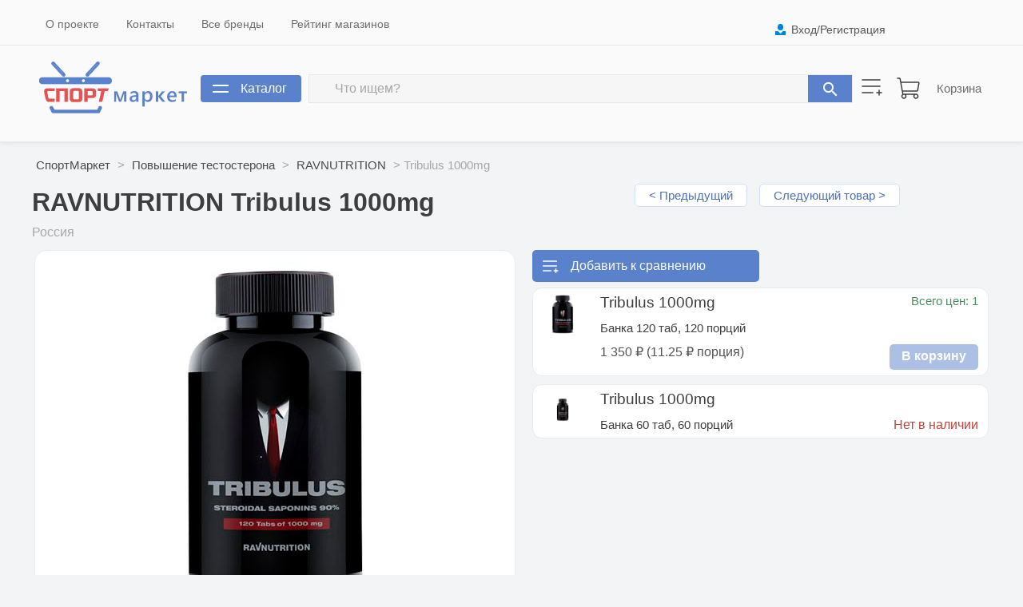

--- FILE ---
content_type: text/html; charset=cp1251
request_url: https://www.sportmarket.info/ravnutrition-tribulus-1000mg/
body_size: 3418
content:
<!DOCTYPE HTML><html><head><title>Повышение тестостерона RAVNUTRITION Tribulus 1000mg (Россия)</title><link rel="canonical" href="https://www.sportmarket.info/ravnutrition-tribulus-1000mg.htm"/><meta name="Description" content="Сравнение цен на Повышение тестостерона RAVNUTRITION Tribulus 1000mg (Россия) варианты упаковки Банка 60 таб,  Банка 120 таб,  состав, нутриенты, вкусы все цены и вкусы в интернете и в магазинах"/><meta name="Keywords" content="Повышение тестостерона, RAVNUTRITION, Tribulus 1000mg, Россия, Банка, состав, нутриенты, вкусы"/><link rel="shortcut icon" href="favicon.ico"><script src="/s.js?rnd=1"></script><link rel=stylesheet type="text/css" href="/st.css?rnd=1"></head><body><div id="ttl"><div id="tl1"><div id="tt1"><div id="tm1"><a href="/about.php">О проекте</a><a href="/mail.php">Контакты</a><a href="/brands.php">Все бренды</a><a href="/rating.php">Рейтинг магазинов</a></div><div id=lkm><a href="#" onclick="Do(6)">Вход/Регистрация</a></div></div></div><div id="tl2"><div id="tt2"><table id="tm2"><tr><td id=logo><a href=/></a></td><td><a href=# onclick="MNU(34)" id="cta">Каталог</a></td><form method="get" action="/search.php" id="srf"><td id="src"><input type="search" name="src" placeholder="Что ищем?"><a href=# onclick="GetObj('srf').submit()"></a></td></form><td><a href="/compare.php" id="cmh"></a></td><td style="padding-right:0"><a href="/basket.php" id="bsh">Корзина</a></td></tr></table></div></div><div id="tt3"></div></div>
    <div id="bd"><div class="bdc"><div id="brc"><a href="/">СпортМаркет</a> > <a href="/povyshenie-testosterona/">Повышение тестостерона</a> > <a href="/ravnutrition.htm">RAVNUTRITION</a> > Tribulus 1000mg</div><div id="ph1"><h1>RAVNUTRITION Tribulus 1000mg</h1><div id="pnh"> <a href=ravnutrition-ye-icheskaya-sila.htm?cat=34>< Предыдущий</a><a href=revange-nutrition-test-eruption.htm?cat=34>Следующий товар ></a></div></div><div id="ctr">Россия</div><table width="100%"><tr valign="top"><td><div id="gim"><div id="bim"><a href="/i/goods/00/26/2666.jpg" onclick="GoIm(1);return false"><img src="/i/goods/00/26/2666.jpg"></a></div><table id="glt"><tr><td colspan="3" id="gic">RAVNUTRITION Tribulus 1000mg Банка 120 таб</td></tr><tr><td id="gll" onclick="GoIm(0)"></td><td id="glc"><div id="gld"><a href="/i/goods/00/26/2666.jpg" onclick="StIm(0);return false" id="gli2666" class=ins><img src=/i/goods/00/26/2666s.jpg></a><a href="/i/goods/00/26/2667.png" onclick="StIm(1);return false" id="gli2667"><img src=/i/goods/00/26/2667s.png></a></div></td><td id="glr" onclick="GoIm(1)"></td></tr></table><script>var GIm=new Array(2666,2667);var ImN=0;</script></div></td><td id="pcs"><div id="cmp"><a href="javascript:Do(14,856)" id="cm1">Добавить к сравнению</a></div><table class="pck"><tr><td rowspan="3" class="pci"><a href=# onclick="StIm(0);return false"><img src=/i/goods/00/26/2666s.jpg></a></td><td><h2>Tribulus 1000mg</h2></td><td class="shp"><a href=/ravnutrition-tribulus-1000mg.htm?cat=34&show=prices#1440>Всего цен: 1</a></td></tr><tr><td><h3>Банка 120 таб, 120 порций</h3></td></td></tr><tr><td>1&nbsp;350 &#8381; (11.25 &#8381; порция)</td><td id="bsk1440_0"><a href="javascript:Do(1,1440,0)" class="bsa">В корзину</a></td></tr></table><table class="pck"><tr><td rowspan="3" class="pci"><a href=# onclick="StIm(1);return false"><img src=/i/goods/00/26/2667s.png></a></td><td><h2>Tribulus 1000mg</h2></td></tr><tr><td><h3>Банка 60 таб, 60 порций</h3></td><td class="out">Нет в наличии</td></tr></table></td></tr></table></div><div class="bdw"><div class="bdc"><h1>RAVNUTRITION Tribulus 1000mg</h1><h3>Трибулус 1000мг</h3><a name="ln"><div id=lln><span>Описание</span><a href=/ravnutrition-tribulus-1000mg.htm?cat=34&show=prices#ln>Цены [1]</a></div></a><p>Tribulus Terrestris – препарат для стимулирования выработки тестостерона естественным путем. Он будет полезен всем спортсменам, которые стремятся добиться мощного телосложения и укрепить все системы организма.</p><p>Растение Трибулус Террестрис (якорцы стелющиеся) известно на протяжении многих лет как эффективное средство для обеспечения здорового гормонального фона и улучшения общего самочувствия. Трибулус способствует выработке лютеинизирующего гормона. Вслед за повышением уровня лютеинизирующего гормона возрастает и естественная продукция тестостерона. Повышение уровня тестостерона в организме способствует более эффективному увеличению силы и мышечной массы, в то же время способствуя качественному восстановлению после тяжелых тренировок.</p><p>С возрастом (особенно после 40 лет) синтез тестостерона в мужском организме сокращается, поэтому рекомендуется купить Tribulus Terrestris для преодоления возрастных снижений концентрации гормона. Его прием будет оказывать заметный анаболический эффект в периоды силовых тренировок, способствовать сохранению и росту мышечной массы, профилактике простатита и препятствовать ожирению.</p><p>Польза при применении трибулуса:</p><p>уменьшения симптомов стенокардии;</p><p>лечение экземы;</p><p>улучшение качества жизни у мужчин с доброкачественной гиперплазией предстательной железы и аденомы простаты;</p><p>лечение частичного дефицита андрогенов связанного с эректильной дисфункцией;</p><p>лечение мужского бесплодия и улучшения качества сперматозоидов.</p><h2>Как принимать RAVNUTRITION Tribulus 1000mg</h2><p>Принимать по 1-2 таблетки два раза в день, запивая большим количеством воды.</p></div></div></div></div><div id="fbg"><table id="ftc"><tr><td id="ftl"><b>Популярные категории</b><div id="fct"><a href="/obuv/">Обувь</a><br><a href="/protein/">Протеин</a><br><a href="/zhiroszhigateli/">Жиросжигатели</a><br><a href="/vitaminy-i-mineraly/">Витамины и минералы</a><br><a href="/bcaa/">BCAA</a><br><a href="/geiner/">Гейнеры</a><br><a href="/creatine/">Креатин</a><br><a href="/l-karnitin/">Л-Карнитин</a><br><a href="/aminokisloty/">Аминокислоты</a><br><a href="/zhirnye-kisloty/">Жирные кислоты</a><br><a href="/predtreniki/">Предтреники</a><br><a href="/energetiki/">Энергетики</a><br><a href="/izotoniki/">Изотоники</a><br><a href="/povyshenie-testosterona/">Повышение тестостерона</a><br><a href="/dlya-svyazok-i-sustavov/">Для связок и суставов</a><br><a href="/proteinovye-batonchiki/">Протеиновые батончики</a><br><a href="/antioksidant/">Антиоксидант</a><br><a href="/antistress/">Антистресс</a><br><a href="/dlya-sna/">Для сна</a><br><a href="/aktivatsiya-mozga/">Активация мозга</a><br><a href="/mentalnost/">Концентрация/Ментальность</a><br><a href="/nootropy/">Ноотропы</a><br><a href="/panicheskie-ataki-9940/">Панические атаки&#9940;</a><br><a href="/prochie-dobavki/">Прочие добавки</a><br><a href="/odezhda/">Одежда</a><br><a href="/aksessuary/">Аксессуары</a><br><a href="/literatura/">Литература</a><br></div></td><td rowspan="2" id="ftr">По вопросам сотрудничества<p><a href="/mail.php">Пишите нам</a></p></td></tr><tr><td id="cp">СпортМаркет.Инфо &copy; 2026 г. <span id="slg">Первый дружелюбный агрегатор спортивного питания и товаров</span></td></tr></td></tr></table></div><script type="text/javascript" >
   (function(m,e,t,r,i,k,a){m[i]=m[i]||function(){(m[i].a=m[i].a||[]).push(arguments)};
   m[i].l=1*new Date();k=e.createElement(t),a=e.getElementsByTagName(t)[0],k.async=1,k.src=r,a.parentNode.insertBefore(k,a)})
   (window, document, "script", "https://mc.yandex.ru/metrika/tag.js", "ym");

   ym(87390264, "init", {
        clickmap:true,
        trackLinks:true,
        accurateTrackBounce:true
   });
</script>
<noscript><div><img src="https://mc.yandex.ru/watch/87390264" style="position:absolute; left:-9999px;" alt="" /></div></noscript></body></html>